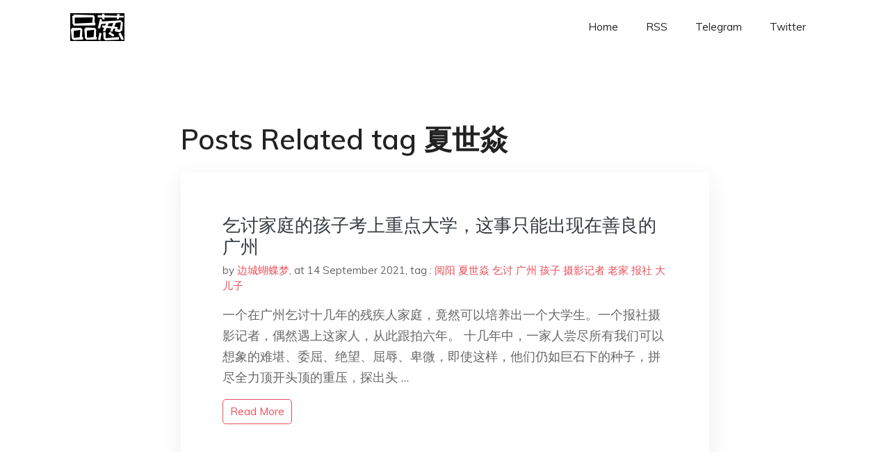

--- FILE ---
content_type: text/html; charset=utf-8
request_url: https://project-gutenberg.github.io/Pincong/tags/%E5%A4%8F%E4%B8%96%E7%84%B1/
body_size: 2090
content:
<!doctype html><html lang=zh-cn><head><meta charset=utf-8><title>夏世焱</title><meta name=viewport content="width=device-width,initial-scale=1,maximum-scale=1"><meta name=description content=" 結局會怎樣我們不知道，但就肩並肩，說出你真實所見、所思、所想，對得起自己，一起見證歷史吧。"><meta name=generator content="Hugo 0.100.2"><link rel=stylesheet href=../../plugins/bootstrap/bootstrap.min.css><link rel=stylesheet href=../../plugins/themify-icons/themify-icons.css><link rel=stylesheet href=https://project-gutenberg.github.io/Pincong/scss/style.min.css media=screen><link rel="shortcut icon" href=https://project-gutenberg.github.io/Pincong/images/favicon.png type=image/x-icon><link rel=icon href=https://project-gutenberg.github.io/Pincong/images/favicon.png type=image/x-icon><meta name=twitter:card content="summary_large_image"><meta name=og:title content=" 夏世焱 "><meta name=og:description content=" 結局會怎樣我們不知道，但就肩並肩，說出你真實所見、所思、所想，對得起自己，一起見證歷史吧。"><meta name=og:image content="https://project-gutenberg.github.io/Pincong//images/card/59.jpg"><script data-ad-client=ca-pub-6074407261372769 async src=https://pagead2.googlesyndication.com/pagead/js/adsbygoogle.js></script>
<script async src="https://www.googletagmanager.com/gtag/js?id=G-06HJ1E5XNH"></script>
<script>window.dataLayer=window.dataLayer||[];function gtag(){dataLayer.push(arguments)}gtag('js',new Date),gtag('config','G-06HJ1E5XNH')</script></head><body><header class="fixed-top navigation"><div class=container><nav class="navbar navbar-expand-lg navbar-light bg-transparent"><a class=navbar-brand href=https://project-gutenberg.github.io/Pincong/><img class=img-fluid src=https://project-gutenberg.github.io/Pincong//images/logo.png alt=品葱*精选></a>
<button class="navbar-toggler border-0" type=button data-toggle=collapse data-target=#navigation>
<i class="ti-menu h3"></i></button><div class="collapse navbar-collapse text-center" id=navigation><ul class="navbar-nav ml-auto"><li class=nav-item><a class=nav-link href=https://project-gutenberg.github.io/Pincong/>Home</a></li><li class=nav-item><a class=nav-link href=https://project-gutenberg.github.io/Pincong/post/index.xml>RSS</a></li><li class=nav-item><a class=nav-link href=https://bit.ly/2HrxEi0>Telegram</a></li><li class=nav-item><a class=nav-link href=https://twitter.com/speechfree3>Twitter</a></li></ul></div></nav></div></header><div class="py-5 d-none d-lg-block"></div><section class=section><div class=container><div class=row><div class="col-lg-8 mx-auto px-0"><h2 class=mb-4>Posts Related tag 夏世焱</h2><div class="bg-white shadow block"><article class=mb-5><h2 class=h4><a class=text-dark href=https://project-gutenberg.github.io/Pincong/post/47bd285c35417935453eaa5f9da26ac8/>乞讨家庭的孩子考上重点大学，这事只能出现在善良的广州</a></h2><div class=mb-3><span>by <a href=https://project-gutenberg.github.io/Pincong/author/%e8%be%b9%e5%9f%8e%e8%9d%b4%e8%9d%b6%e6%a2%a6>边城蝴蝶梦</a></span>,
<span>at 14 September 2021</span>, tag :
<a href=https://project-gutenberg.github.io/Pincong/tags/%e9%98%85%e9%98%b3>阅阳</a>
<a href=https://project-gutenberg.github.io/Pincong/tags/%e5%a4%8f%e4%b8%96%e7%84%b1>夏世焱</a>
<a href=https://project-gutenberg.github.io/Pincong/tags/%e4%b9%9e%e8%ae%a8>乞讨</a>
<a href=https://project-gutenberg.github.io/Pincong/tags/%e5%b9%bf%e5%b7%9e>广州</a>
<a href=https://project-gutenberg.github.io/Pincong/tags/%e5%ad%a9%e5%ad%90>孩子</a>
<a href=https://project-gutenberg.github.io/Pincong/tags/%e6%91%84%e5%bd%b1%e8%ae%b0%e8%80%85>摄影记者</a>
<a href=https://project-gutenberg.github.io/Pincong/tags/%e8%80%81%e5%ae%b6>老家</a>
<a href=https://project-gutenberg.github.io/Pincong/tags/%e6%8a%a5%e7%a4%be>报社</a>
<a href=https://project-gutenberg.github.io/Pincong/tags/%e5%a4%a7%e5%84%bf%e5%ad%90>大儿子</a></div><p>一个在广州乞讨十几年的残疾人家庭，竟然可以培养出一个大学生。一个报社摄影记者，偶然遇上这家人，从此跟拍六年。
十几年中，一家人尝尽所有我们可以想象的难堪、委屈、绝望、屈辱、卑微，即使这样，他们仍如巨石下的种子，拼尽全力顶开头顶的重压，探出头 …</p><a href=https://project-gutenberg.github.io/Pincong/post/47bd285c35417935453eaa5f9da26ac8/ class="btn btn-sm btn-outline-primary">read more</a></article></div></div></div></div></section><footer class="py-4 bg-light border-top"><div class=container><div class="row justify-content-between align-items-center"><div class="col-lg-4 text-center text-lg-left mb-4 mb-lg-0"><a href=https://project-gutenberg.github.io/Pincong/><img src=https://project-gutenberg.github.io/Pincong//images/logo.png class=img-fluid alt=品葱*精选></a></div><div class="col-lg-4 text-center mb-4 mb-lg-0"><ul class="list-inline mb-0"></ul></div><div class="col-lg-4 text-lg-right text-center mb-4 mb-lg-0"><ul class="list-inline social-icon mb-0"><li class=list-inline-item><a href=https://pincong.rocks/><i class=ti-home></i></a></li><li class=list-inline-item><a href=https://github.com/Project-Gutenberg/Pincong><i class=ti-github></i></a></li></ul></div><div class="col-12 text-center mt-4"><span></span></div></div></div></footer><script src=../../plugins/jQuery/jquery.min.js></script>
<script src=../../plugins/bootstrap/bootstrap.min.js></script>
<script src=../../plugins/search/fuse.min.js></script>
<script src=../../plugins/search/mark.js></script>
<script src=../../plugins/search/search.js></script>
<script src=https://project-gutenberg.github.io/Pincong/js/script.min.js></script>
<script>(function(e,o,i,a,t,n,s){e.GoogleAnalyticsObject=t,e[t]=e[t]||function(){(e[t].q=e[t].q||[]).push(arguments)},e[t].l=1*new Date,n=o.createElement(i),s=o.getElementsByTagName(i)[0],n.async=1,n.src=a,s.parentNode.insertBefore(n,s)})(window,document,'script','//www.google-analytics.com/analytics.js','ga'),ga('create','UA-151212685-6','auto'),ga('send','pageview')</script></body></html>

--- FILE ---
content_type: text/html; charset=utf-8
request_url: https://www.google.com/recaptcha/api2/aframe
body_size: 268
content:
<!DOCTYPE HTML><html><head><meta http-equiv="content-type" content="text/html; charset=UTF-8"></head><body><script nonce="Ouu9PkZ1SqY3aGQLPCiDFg">/** Anti-fraud and anti-abuse applications only. See google.com/recaptcha */ try{var clients={'sodar':'https://pagead2.googlesyndication.com/pagead/sodar?'};window.addEventListener("message",function(a){try{if(a.source===window.parent){var b=JSON.parse(a.data);var c=clients[b['id']];if(c){var d=document.createElement('img');d.src=c+b['params']+'&rc='+(localStorage.getItem("rc::a")?sessionStorage.getItem("rc::b"):"");window.document.body.appendChild(d);sessionStorage.setItem("rc::e",parseInt(sessionStorage.getItem("rc::e")||0)+1);localStorage.setItem("rc::h",'1768913277990');}}}catch(b){}});window.parent.postMessage("_grecaptcha_ready", "*");}catch(b){}</script></body></html>